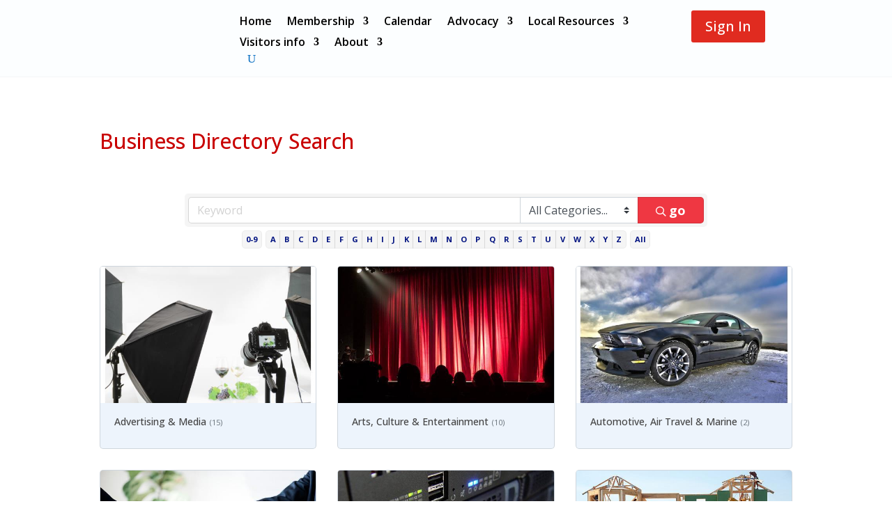

--- FILE ---
content_type: text/html; charset=utf-8
request_url: https://www.google.com/recaptcha/enterprise/anchor?ar=1&k=6LfI_T8rAAAAAMkWHrLP_GfSf3tLy9tKa839wcWa&co=aHR0cHM6Ly9tZW1iZXJzLmJyb29tZmllbGRjaGFtYmVyLmNvbTo0NDM.&hl=en&v=N67nZn4AqZkNcbeMu4prBgzg&size=invisible&anchor-ms=20000&execute-ms=30000&cb=csxsds1rx0cp
body_size: 48735
content:
<!DOCTYPE HTML><html dir="ltr" lang="en"><head><meta http-equiv="Content-Type" content="text/html; charset=UTF-8">
<meta http-equiv="X-UA-Compatible" content="IE=edge">
<title>reCAPTCHA</title>
<style type="text/css">
/* cyrillic-ext */
@font-face {
  font-family: 'Roboto';
  font-style: normal;
  font-weight: 400;
  font-stretch: 100%;
  src: url(//fonts.gstatic.com/s/roboto/v48/KFO7CnqEu92Fr1ME7kSn66aGLdTylUAMa3GUBHMdazTgWw.woff2) format('woff2');
  unicode-range: U+0460-052F, U+1C80-1C8A, U+20B4, U+2DE0-2DFF, U+A640-A69F, U+FE2E-FE2F;
}
/* cyrillic */
@font-face {
  font-family: 'Roboto';
  font-style: normal;
  font-weight: 400;
  font-stretch: 100%;
  src: url(//fonts.gstatic.com/s/roboto/v48/KFO7CnqEu92Fr1ME7kSn66aGLdTylUAMa3iUBHMdazTgWw.woff2) format('woff2');
  unicode-range: U+0301, U+0400-045F, U+0490-0491, U+04B0-04B1, U+2116;
}
/* greek-ext */
@font-face {
  font-family: 'Roboto';
  font-style: normal;
  font-weight: 400;
  font-stretch: 100%;
  src: url(//fonts.gstatic.com/s/roboto/v48/KFO7CnqEu92Fr1ME7kSn66aGLdTylUAMa3CUBHMdazTgWw.woff2) format('woff2');
  unicode-range: U+1F00-1FFF;
}
/* greek */
@font-face {
  font-family: 'Roboto';
  font-style: normal;
  font-weight: 400;
  font-stretch: 100%;
  src: url(//fonts.gstatic.com/s/roboto/v48/KFO7CnqEu92Fr1ME7kSn66aGLdTylUAMa3-UBHMdazTgWw.woff2) format('woff2');
  unicode-range: U+0370-0377, U+037A-037F, U+0384-038A, U+038C, U+038E-03A1, U+03A3-03FF;
}
/* math */
@font-face {
  font-family: 'Roboto';
  font-style: normal;
  font-weight: 400;
  font-stretch: 100%;
  src: url(//fonts.gstatic.com/s/roboto/v48/KFO7CnqEu92Fr1ME7kSn66aGLdTylUAMawCUBHMdazTgWw.woff2) format('woff2');
  unicode-range: U+0302-0303, U+0305, U+0307-0308, U+0310, U+0312, U+0315, U+031A, U+0326-0327, U+032C, U+032F-0330, U+0332-0333, U+0338, U+033A, U+0346, U+034D, U+0391-03A1, U+03A3-03A9, U+03B1-03C9, U+03D1, U+03D5-03D6, U+03F0-03F1, U+03F4-03F5, U+2016-2017, U+2034-2038, U+203C, U+2040, U+2043, U+2047, U+2050, U+2057, U+205F, U+2070-2071, U+2074-208E, U+2090-209C, U+20D0-20DC, U+20E1, U+20E5-20EF, U+2100-2112, U+2114-2115, U+2117-2121, U+2123-214F, U+2190, U+2192, U+2194-21AE, U+21B0-21E5, U+21F1-21F2, U+21F4-2211, U+2213-2214, U+2216-22FF, U+2308-230B, U+2310, U+2319, U+231C-2321, U+2336-237A, U+237C, U+2395, U+239B-23B7, U+23D0, U+23DC-23E1, U+2474-2475, U+25AF, U+25B3, U+25B7, U+25BD, U+25C1, U+25CA, U+25CC, U+25FB, U+266D-266F, U+27C0-27FF, U+2900-2AFF, U+2B0E-2B11, U+2B30-2B4C, U+2BFE, U+3030, U+FF5B, U+FF5D, U+1D400-1D7FF, U+1EE00-1EEFF;
}
/* symbols */
@font-face {
  font-family: 'Roboto';
  font-style: normal;
  font-weight: 400;
  font-stretch: 100%;
  src: url(//fonts.gstatic.com/s/roboto/v48/KFO7CnqEu92Fr1ME7kSn66aGLdTylUAMaxKUBHMdazTgWw.woff2) format('woff2');
  unicode-range: U+0001-000C, U+000E-001F, U+007F-009F, U+20DD-20E0, U+20E2-20E4, U+2150-218F, U+2190, U+2192, U+2194-2199, U+21AF, U+21E6-21F0, U+21F3, U+2218-2219, U+2299, U+22C4-22C6, U+2300-243F, U+2440-244A, U+2460-24FF, U+25A0-27BF, U+2800-28FF, U+2921-2922, U+2981, U+29BF, U+29EB, U+2B00-2BFF, U+4DC0-4DFF, U+FFF9-FFFB, U+10140-1018E, U+10190-1019C, U+101A0, U+101D0-101FD, U+102E0-102FB, U+10E60-10E7E, U+1D2C0-1D2D3, U+1D2E0-1D37F, U+1F000-1F0FF, U+1F100-1F1AD, U+1F1E6-1F1FF, U+1F30D-1F30F, U+1F315, U+1F31C, U+1F31E, U+1F320-1F32C, U+1F336, U+1F378, U+1F37D, U+1F382, U+1F393-1F39F, U+1F3A7-1F3A8, U+1F3AC-1F3AF, U+1F3C2, U+1F3C4-1F3C6, U+1F3CA-1F3CE, U+1F3D4-1F3E0, U+1F3ED, U+1F3F1-1F3F3, U+1F3F5-1F3F7, U+1F408, U+1F415, U+1F41F, U+1F426, U+1F43F, U+1F441-1F442, U+1F444, U+1F446-1F449, U+1F44C-1F44E, U+1F453, U+1F46A, U+1F47D, U+1F4A3, U+1F4B0, U+1F4B3, U+1F4B9, U+1F4BB, U+1F4BF, U+1F4C8-1F4CB, U+1F4D6, U+1F4DA, U+1F4DF, U+1F4E3-1F4E6, U+1F4EA-1F4ED, U+1F4F7, U+1F4F9-1F4FB, U+1F4FD-1F4FE, U+1F503, U+1F507-1F50B, U+1F50D, U+1F512-1F513, U+1F53E-1F54A, U+1F54F-1F5FA, U+1F610, U+1F650-1F67F, U+1F687, U+1F68D, U+1F691, U+1F694, U+1F698, U+1F6AD, U+1F6B2, U+1F6B9-1F6BA, U+1F6BC, U+1F6C6-1F6CF, U+1F6D3-1F6D7, U+1F6E0-1F6EA, U+1F6F0-1F6F3, U+1F6F7-1F6FC, U+1F700-1F7FF, U+1F800-1F80B, U+1F810-1F847, U+1F850-1F859, U+1F860-1F887, U+1F890-1F8AD, U+1F8B0-1F8BB, U+1F8C0-1F8C1, U+1F900-1F90B, U+1F93B, U+1F946, U+1F984, U+1F996, U+1F9E9, U+1FA00-1FA6F, U+1FA70-1FA7C, U+1FA80-1FA89, U+1FA8F-1FAC6, U+1FACE-1FADC, U+1FADF-1FAE9, U+1FAF0-1FAF8, U+1FB00-1FBFF;
}
/* vietnamese */
@font-face {
  font-family: 'Roboto';
  font-style: normal;
  font-weight: 400;
  font-stretch: 100%;
  src: url(//fonts.gstatic.com/s/roboto/v48/KFO7CnqEu92Fr1ME7kSn66aGLdTylUAMa3OUBHMdazTgWw.woff2) format('woff2');
  unicode-range: U+0102-0103, U+0110-0111, U+0128-0129, U+0168-0169, U+01A0-01A1, U+01AF-01B0, U+0300-0301, U+0303-0304, U+0308-0309, U+0323, U+0329, U+1EA0-1EF9, U+20AB;
}
/* latin-ext */
@font-face {
  font-family: 'Roboto';
  font-style: normal;
  font-weight: 400;
  font-stretch: 100%;
  src: url(//fonts.gstatic.com/s/roboto/v48/KFO7CnqEu92Fr1ME7kSn66aGLdTylUAMa3KUBHMdazTgWw.woff2) format('woff2');
  unicode-range: U+0100-02BA, U+02BD-02C5, U+02C7-02CC, U+02CE-02D7, U+02DD-02FF, U+0304, U+0308, U+0329, U+1D00-1DBF, U+1E00-1E9F, U+1EF2-1EFF, U+2020, U+20A0-20AB, U+20AD-20C0, U+2113, U+2C60-2C7F, U+A720-A7FF;
}
/* latin */
@font-face {
  font-family: 'Roboto';
  font-style: normal;
  font-weight: 400;
  font-stretch: 100%;
  src: url(//fonts.gstatic.com/s/roboto/v48/KFO7CnqEu92Fr1ME7kSn66aGLdTylUAMa3yUBHMdazQ.woff2) format('woff2');
  unicode-range: U+0000-00FF, U+0131, U+0152-0153, U+02BB-02BC, U+02C6, U+02DA, U+02DC, U+0304, U+0308, U+0329, U+2000-206F, U+20AC, U+2122, U+2191, U+2193, U+2212, U+2215, U+FEFF, U+FFFD;
}
/* cyrillic-ext */
@font-face {
  font-family: 'Roboto';
  font-style: normal;
  font-weight: 500;
  font-stretch: 100%;
  src: url(//fonts.gstatic.com/s/roboto/v48/KFO7CnqEu92Fr1ME7kSn66aGLdTylUAMa3GUBHMdazTgWw.woff2) format('woff2');
  unicode-range: U+0460-052F, U+1C80-1C8A, U+20B4, U+2DE0-2DFF, U+A640-A69F, U+FE2E-FE2F;
}
/* cyrillic */
@font-face {
  font-family: 'Roboto';
  font-style: normal;
  font-weight: 500;
  font-stretch: 100%;
  src: url(//fonts.gstatic.com/s/roboto/v48/KFO7CnqEu92Fr1ME7kSn66aGLdTylUAMa3iUBHMdazTgWw.woff2) format('woff2');
  unicode-range: U+0301, U+0400-045F, U+0490-0491, U+04B0-04B1, U+2116;
}
/* greek-ext */
@font-face {
  font-family: 'Roboto';
  font-style: normal;
  font-weight: 500;
  font-stretch: 100%;
  src: url(//fonts.gstatic.com/s/roboto/v48/KFO7CnqEu92Fr1ME7kSn66aGLdTylUAMa3CUBHMdazTgWw.woff2) format('woff2');
  unicode-range: U+1F00-1FFF;
}
/* greek */
@font-face {
  font-family: 'Roboto';
  font-style: normal;
  font-weight: 500;
  font-stretch: 100%;
  src: url(//fonts.gstatic.com/s/roboto/v48/KFO7CnqEu92Fr1ME7kSn66aGLdTylUAMa3-UBHMdazTgWw.woff2) format('woff2');
  unicode-range: U+0370-0377, U+037A-037F, U+0384-038A, U+038C, U+038E-03A1, U+03A3-03FF;
}
/* math */
@font-face {
  font-family: 'Roboto';
  font-style: normal;
  font-weight: 500;
  font-stretch: 100%;
  src: url(//fonts.gstatic.com/s/roboto/v48/KFO7CnqEu92Fr1ME7kSn66aGLdTylUAMawCUBHMdazTgWw.woff2) format('woff2');
  unicode-range: U+0302-0303, U+0305, U+0307-0308, U+0310, U+0312, U+0315, U+031A, U+0326-0327, U+032C, U+032F-0330, U+0332-0333, U+0338, U+033A, U+0346, U+034D, U+0391-03A1, U+03A3-03A9, U+03B1-03C9, U+03D1, U+03D5-03D6, U+03F0-03F1, U+03F4-03F5, U+2016-2017, U+2034-2038, U+203C, U+2040, U+2043, U+2047, U+2050, U+2057, U+205F, U+2070-2071, U+2074-208E, U+2090-209C, U+20D0-20DC, U+20E1, U+20E5-20EF, U+2100-2112, U+2114-2115, U+2117-2121, U+2123-214F, U+2190, U+2192, U+2194-21AE, U+21B0-21E5, U+21F1-21F2, U+21F4-2211, U+2213-2214, U+2216-22FF, U+2308-230B, U+2310, U+2319, U+231C-2321, U+2336-237A, U+237C, U+2395, U+239B-23B7, U+23D0, U+23DC-23E1, U+2474-2475, U+25AF, U+25B3, U+25B7, U+25BD, U+25C1, U+25CA, U+25CC, U+25FB, U+266D-266F, U+27C0-27FF, U+2900-2AFF, U+2B0E-2B11, U+2B30-2B4C, U+2BFE, U+3030, U+FF5B, U+FF5D, U+1D400-1D7FF, U+1EE00-1EEFF;
}
/* symbols */
@font-face {
  font-family: 'Roboto';
  font-style: normal;
  font-weight: 500;
  font-stretch: 100%;
  src: url(//fonts.gstatic.com/s/roboto/v48/KFO7CnqEu92Fr1ME7kSn66aGLdTylUAMaxKUBHMdazTgWw.woff2) format('woff2');
  unicode-range: U+0001-000C, U+000E-001F, U+007F-009F, U+20DD-20E0, U+20E2-20E4, U+2150-218F, U+2190, U+2192, U+2194-2199, U+21AF, U+21E6-21F0, U+21F3, U+2218-2219, U+2299, U+22C4-22C6, U+2300-243F, U+2440-244A, U+2460-24FF, U+25A0-27BF, U+2800-28FF, U+2921-2922, U+2981, U+29BF, U+29EB, U+2B00-2BFF, U+4DC0-4DFF, U+FFF9-FFFB, U+10140-1018E, U+10190-1019C, U+101A0, U+101D0-101FD, U+102E0-102FB, U+10E60-10E7E, U+1D2C0-1D2D3, U+1D2E0-1D37F, U+1F000-1F0FF, U+1F100-1F1AD, U+1F1E6-1F1FF, U+1F30D-1F30F, U+1F315, U+1F31C, U+1F31E, U+1F320-1F32C, U+1F336, U+1F378, U+1F37D, U+1F382, U+1F393-1F39F, U+1F3A7-1F3A8, U+1F3AC-1F3AF, U+1F3C2, U+1F3C4-1F3C6, U+1F3CA-1F3CE, U+1F3D4-1F3E0, U+1F3ED, U+1F3F1-1F3F3, U+1F3F5-1F3F7, U+1F408, U+1F415, U+1F41F, U+1F426, U+1F43F, U+1F441-1F442, U+1F444, U+1F446-1F449, U+1F44C-1F44E, U+1F453, U+1F46A, U+1F47D, U+1F4A3, U+1F4B0, U+1F4B3, U+1F4B9, U+1F4BB, U+1F4BF, U+1F4C8-1F4CB, U+1F4D6, U+1F4DA, U+1F4DF, U+1F4E3-1F4E6, U+1F4EA-1F4ED, U+1F4F7, U+1F4F9-1F4FB, U+1F4FD-1F4FE, U+1F503, U+1F507-1F50B, U+1F50D, U+1F512-1F513, U+1F53E-1F54A, U+1F54F-1F5FA, U+1F610, U+1F650-1F67F, U+1F687, U+1F68D, U+1F691, U+1F694, U+1F698, U+1F6AD, U+1F6B2, U+1F6B9-1F6BA, U+1F6BC, U+1F6C6-1F6CF, U+1F6D3-1F6D7, U+1F6E0-1F6EA, U+1F6F0-1F6F3, U+1F6F7-1F6FC, U+1F700-1F7FF, U+1F800-1F80B, U+1F810-1F847, U+1F850-1F859, U+1F860-1F887, U+1F890-1F8AD, U+1F8B0-1F8BB, U+1F8C0-1F8C1, U+1F900-1F90B, U+1F93B, U+1F946, U+1F984, U+1F996, U+1F9E9, U+1FA00-1FA6F, U+1FA70-1FA7C, U+1FA80-1FA89, U+1FA8F-1FAC6, U+1FACE-1FADC, U+1FADF-1FAE9, U+1FAF0-1FAF8, U+1FB00-1FBFF;
}
/* vietnamese */
@font-face {
  font-family: 'Roboto';
  font-style: normal;
  font-weight: 500;
  font-stretch: 100%;
  src: url(//fonts.gstatic.com/s/roboto/v48/KFO7CnqEu92Fr1ME7kSn66aGLdTylUAMa3OUBHMdazTgWw.woff2) format('woff2');
  unicode-range: U+0102-0103, U+0110-0111, U+0128-0129, U+0168-0169, U+01A0-01A1, U+01AF-01B0, U+0300-0301, U+0303-0304, U+0308-0309, U+0323, U+0329, U+1EA0-1EF9, U+20AB;
}
/* latin-ext */
@font-face {
  font-family: 'Roboto';
  font-style: normal;
  font-weight: 500;
  font-stretch: 100%;
  src: url(//fonts.gstatic.com/s/roboto/v48/KFO7CnqEu92Fr1ME7kSn66aGLdTylUAMa3KUBHMdazTgWw.woff2) format('woff2');
  unicode-range: U+0100-02BA, U+02BD-02C5, U+02C7-02CC, U+02CE-02D7, U+02DD-02FF, U+0304, U+0308, U+0329, U+1D00-1DBF, U+1E00-1E9F, U+1EF2-1EFF, U+2020, U+20A0-20AB, U+20AD-20C0, U+2113, U+2C60-2C7F, U+A720-A7FF;
}
/* latin */
@font-face {
  font-family: 'Roboto';
  font-style: normal;
  font-weight: 500;
  font-stretch: 100%;
  src: url(//fonts.gstatic.com/s/roboto/v48/KFO7CnqEu92Fr1ME7kSn66aGLdTylUAMa3yUBHMdazQ.woff2) format('woff2');
  unicode-range: U+0000-00FF, U+0131, U+0152-0153, U+02BB-02BC, U+02C6, U+02DA, U+02DC, U+0304, U+0308, U+0329, U+2000-206F, U+20AC, U+2122, U+2191, U+2193, U+2212, U+2215, U+FEFF, U+FFFD;
}
/* cyrillic-ext */
@font-face {
  font-family: 'Roboto';
  font-style: normal;
  font-weight: 900;
  font-stretch: 100%;
  src: url(//fonts.gstatic.com/s/roboto/v48/KFO7CnqEu92Fr1ME7kSn66aGLdTylUAMa3GUBHMdazTgWw.woff2) format('woff2');
  unicode-range: U+0460-052F, U+1C80-1C8A, U+20B4, U+2DE0-2DFF, U+A640-A69F, U+FE2E-FE2F;
}
/* cyrillic */
@font-face {
  font-family: 'Roboto';
  font-style: normal;
  font-weight: 900;
  font-stretch: 100%;
  src: url(//fonts.gstatic.com/s/roboto/v48/KFO7CnqEu92Fr1ME7kSn66aGLdTylUAMa3iUBHMdazTgWw.woff2) format('woff2');
  unicode-range: U+0301, U+0400-045F, U+0490-0491, U+04B0-04B1, U+2116;
}
/* greek-ext */
@font-face {
  font-family: 'Roboto';
  font-style: normal;
  font-weight: 900;
  font-stretch: 100%;
  src: url(//fonts.gstatic.com/s/roboto/v48/KFO7CnqEu92Fr1ME7kSn66aGLdTylUAMa3CUBHMdazTgWw.woff2) format('woff2');
  unicode-range: U+1F00-1FFF;
}
/* greek */
@font-face {
  font-family: 'Roboto';
  font-style: normal;
  font-weight: 900;
  font-stretch: 100%;
  src: url(//fonts.gstatic.com/s/roboto/v48/KFO7CnqEu92Fr1ME7kSn66aGLdTylUAMa3-UBHMdazTgWw.woff2) format('woff2');
  unicode-range: U+0370-0377, U+037A-037F, U+0384-038A, U+038C, U+038E-03A1, U+03A3-03FF;
}
/* math */
@font-face {
  font-family: 'Roboto';
  font-style: normal;
  font-weight: 900;
  font-stretch: 100%;
  src: url(//fonts.gstatic.com/s/roboto/v48/KFO7CnqEu92Fr1ME7kSn66aGLdTylUAMawCUBHMdazTgWw.woff2) format('woff2');
  unicode-range: U+0302-0303, U+0305, U+0307-0308, U+0310, U+0312, U+0315, U+031A, U+0326-0327, U+032C, U+032F-0330, U+0332-0333, U+0338, U+033A, U+0346, U+034D, U+0391-03A1, U+03A3-03A9, U+03B1-03C9, U+03D1, U+03D5-03D6, U+03F0-03F1, U+03F4-03F5, U+2016-2017, U+2034-2038, U+203C, U+2040, U+2043, U+2047, U+2050, U+2057, U+205F, U+2070-2071, U+2074-208E, U+2090-209C, U+20D0-20DC, U+20E1, U+20E5-20EF, U+2100-2112, U+2114-2115, U+2117-2121, U+2123-214F, U+2190, U+2192, U+2194-21AE, U+21B0-21E5, U+21F1-21F2, U+21F4-2211, U+2213-2214, U+2216-22FF, U+2308-230B, U+2310, U+2319, U+231C-2321, U+2336-237A, U+237C, U+2395, U+239B-23B7, U+23D0, U+23DC-23E1, U+2474-2475, U+25AF, U+25B3, U+25B7, U+25BD, U+25C1, U+25CA, U+25CC, U+25FB, U+266D-266F, U+27C0-27FF, U+2900-2AFF, U+2B0E-2B11, U+2B30-2B4C, U+2BFE, U+3030, U+FF5B, U+FF5D, U+1D400-1D7FF, U+1EE00-1EEFF;
}
/* symbols */
@font-face {
  font-family: 'Roboto';
  font-style: normal;
  font-weight: 900;
  font-stretch: 100%;
  src: url(//fonts.gstatic.com/s/roboto/v48/KFO7CnqEu92Fr1ME7kSn66aGLdTylUAMaxKUBHMdazTgWw.woff2) format('woff2');
  unicode-range: U+0001-000C, U+000E-001F, U+007F-009F, U+20DD-20E0, U+20E2-20E4, U+2150-218F, U+2190, U+2192, U+2194-2199, U+21AF, U+21E6-21F0, U+21F3, U+2218-2219, U+2299, U+22C4-22C6, U+2300-243F, U+2440-244A, U+2460-24FF, U+25A0-27BF, U+2800-28FF, U+2921-2922, U+2981, U+29BF, U+29EB, U+2B00-2BFF, U+4DC0-4DFF, U+FFF9-FFFB, U+10140-1018E, U+10190-1019C, U+101A0, U+101D0-101FD, U+102E0-102FB, U+10E60-10E7E, U+1D2C0-1D2D3, U+1D2E0-1D37F, U+1F000-1F0FF, U+1F100-1F1AD, U+1F1E6-1F1FF, U+1F30D-1F30F, U+1F315, U+1F31C, U+1F31E, U+1F320-1F32C, U+1F336, U+1F378, U+1F37D, U+1F382, U+1F393-1F39F, U+1F3A7-1F3A8, U+1F3AC-1F3AF, U+1F3C2, U+1F3C4-1F3C6, U+1F3CA-1F3CE, U+1F3D4-1F3E0, U+1F3ED, U+1F3F1-1F3F3, U+1F3F5-1F3F7, U+1F408, U+1F415, U+1F41F, U+1F426, U+1F43F, U+1F441-1F442, U+1F444, U+1F446-1F449, U+1F44C-1F44E, U+1F453, U+1F46A, U+1F47D, U+1F4A3, U+1F4B0, U+1F4B3, U+1F4B9, U+1F4BB, U+1F4BF, U+1F4C8-1F4CB, U+1F4D6, U+1F4DA, U+1F4DF, U+1F4E3-1F4E6, U+1F4EA-1F4ED, U+1F4F7, U+1F4F9-1F4FB, U+1F4FD-1F4FE, U+1F503, U+1F507-1F50B, U+1F50D, U+1F512-1F513, U+1F53E-1F54A, U+1F54F-1F5FA, U+1F610, U+1F650-1F67F, U+1F687, U+1F68D, U+1F691, U+1F694, U+1F698, U+1F6AD, U+1F6B2, U+1F6B9-1F6BA, U+1F6BC, U+1F6C6-1F6CF, U+1F6D3-1F6D7, U+1F6E0-1F6EA, U+1F6F0-1F6F3, U+1F6F7-1F6FC, U+1F700-1F7FF, U+1F800-1F80B, U+1F810-1F847, U+1F850-1F859, U+1F860-1F887, U+1F890-1F8AD, U+1F8B0-1F8BB, U+1F8C0-1F8C1, U+1F900-1F90B, U+1F93B, U+1F946, U+1F984, U+1F996, U+1F9E9, U+1FA00-1FA6F, U+1FA70-1FA7C, U+1FA80-1FA89, U+1FA8F-1FAC6, U+1FACE-1FADC, U+1FADF-1FAE9, U+1FAF0-1FAF8, U+1FB00-1FBFF;
}
/* vietnamese */
@font-face {
  font-family: 'Roboto';
  font-style: normal;
  font-weight: 900;
  font-stretch: 100%;
  src: url(//fonts.gstatic.com/s/roboto/v48/KFO7CnqEu92Fr1ME7kSn66aGLdTylUAMa3OUBHMdazTgWw.woff2) format('woff2');
  unicode-range: U+0102-0103, U+0110-0111, U+0128-0129, U+0168-0169, U+01A0-01A1, U+01AF-01B0, U+0300-0301, U+0303-0304, U+0308-0309, U+0323, U+0329, U+1EA0-1EF9, U+20AB;
}
/* latin-ext */
@font-face {
  font-family: 'Roboto';
  font-style: normal;
  font-weight: 900;
  font-stretch: 100%;
  src: url(//fonts.gstatic.com/s/roboto/v48/KFO7CnqEu92Fr1ME7kSn66aGLdTylUAMa3KUBHMdazTgWw.woff2) format('woff2');
  unicode-range: U+0100-02BA, U+02BD-02C5, U+02C7-02CC, U+02CE-02D7, U+02DD-02FF, U+0304, U+0308, U+0329, U+1D00-1DBF, U+1E00-1E9F, U+1EF2-1EFF, U+2020, U+20A0-20AB, U+20AD-20C0, U+2113, U+2C60-2C7F, U+A720-A7FF;
}
/* latin */
@font-face {
  font-family: 'Roboto';
  font-style: normal;
  font-weight: 900;
  font-stretch: 100%;
  src: url(//fonts.gstatic.com/s/roboto/v48/KFO7CnqEu92Fr1ME7kSn66aGLdTylUAMa3yUBHMdazQ.woff2) format('woff2');
  unicode-range: U+0000-00FF, U+0131, U+0152-0153, U+02BB-02BC, U+02C6, U+02DA, U+02DC, U+0304, U+0308, U+0329, U+2000-206F, U+20AC, U+2122, U+2191, U+2193, U+2212, U+2215, U+FEFF, U+FFFD;
}

</style>
<link rel="stylesheet" type="text/css" href="https://www.gstatic.com/recaptcha/releases/N67nZn4AqZkNcbeMu4prBgzg/styles__ltr.css">
<script nonce="6vrTGqYBYLgSQ-gfwKvzfA" type="text/javascript">window['__recaptcha_api'] = 'https://www.google.com/recaptcha/enterprise/';</script>
<script type="text/javascript" src="https://www.gstatic.com/recaptcha/releases/N67nZn4AqZkNcbeMu4prBgzg/recaptcha__en.js" nonce="6vrTGqYBYLgSQ-gfwKvzfA">
      
    </script></head>
<body><div id="rc-anchor-alert" class="rc-anchor-alert"></div>
<input type="hidden" id="recaptcha-token" value="[base64]">
<script type="text/javascript" nonce="6vrTGqYBYLgSQ-gfwKvzfA">
      recaptcha.anchor.Main.init("[\x22ainput\x22,[\x22bgdata\x22,\x22\x22,\[base64]/[base64]/[base64]/[base64]/[base64]/UltsKytdPUU6KEU8MjA0OD9SW2wrK109RT4+NnwxOTI6KChFJjY0NTEyKT09NTUyOTYmJk0rMTxjLmxlbmd0aCYmKGMuY2hhckNvZGVBdChNKzEpJjY0NTEyKT09NTYzMjA/[base64]/[base64]/[base64]/[base64]/[base64]/[base64]/[base64]\x22,\[base64]\x22,\x22GsKQw7hTw4nCu8OAwq1dA8OzwqEYC8K4wqrDk8Kow7bCphd7woDCpg4sG8KJGsK/WcKqw7R4wqwvw6R/VFfChsO8E33CvcKSMF1mw5bDkjwgaDTCiMOsw7QdwroiARR/eMOwwqjDmEbDusOcZsKtSMKGC8OfWG7CrMOkw7XDqSIZw5bDv8KJwpLDtyxTwrrCocK/[base64]/Cs2Bkw7RUw58PQ8KIwrXDvCHDmmM6bG1+wrHCkyrDgiXCqA1pwqHCsSjCrUsKw7c/w6fDhCTCoMKmRMK3wovDncOXw4YMGgZnw61nCMKzwqrCrmDCucKUw6MtwrvCnsK6w7PCnTlKwqzDojxJMMO9KQhGwpfDl8Otw5jDlSlTQMOiO8OZw7xPTsONF05awoUed8Ofw5Rcw5wBw7vCmEAhw73Dp8KMw47CkcOVOF8gAsOVGxnDgVfDhAl/woDCo8KnwpLDtCDDhMKeJx3DisKIwqXCqsO6TRvClFHCvFMFwqvDtsK/PsKHZ8KFw59RwqnDksOzwq83w6/Cs8KPw4PCjyLDsW9uUsO/wo8QOH7CrMK7w5fCicOnwpbCmVnCl8Ofw4bCsgXDj8Kow6HCm8K9w7N+HxVXJcO+woYDwpxDFMO2CxccR8KnCFLDg8K8E8KPw5bCkhbCnAV2Yk9jwqvDsz8fVWzCqsK4Ph/DqsOdw5lKO23CqgPDg8Omw5ggw4jDtcOaUBfDm8OQw4AmbcKCwpHDgsKnOgkPSHrDkmMQwpxlG8KmKMOJwpowwooIw4jCuMOFP8Kzw6Zkwq/CucOBwpYaw6/Ci2PDiMOlFVFVwr/CtUMyEsKjacOzwqjCtMOvw4HDpnfCssKkT34yw73DvknCqkDDtGjDu8KFwqM1woTCvcODwr1ZbgxTCsOZTlcHwrfCkRF5VxthSMOIY8Ouwp/DsAYtwpHDlih6w6rDoMOnwptVwprCpnTCi3rCtsK3QcKHAcOPw7oWwrxrwqXCtMO5e1BWdyPChcKgw45Cw53Cnygtw7FBMMKGwrDDo8KiAMK1wqLDt8K/w4Myw6xqNHZhwpEVADXCl1zDuMOHCF3Cs0jDsxNnNcOtwqDDgUoPwoHCscKEP19Xw6nDsMOOQcKbMyHDmCnCjB4swplNbA7CkcO1w4QxVk7DpSDDlMOwO3/Dl8KgBj1aEcK7FB54wrnDvsOwX2sFwoAoZQwvw4oPLQ3DmsKnwpEhE8Ouw7DCtMOwVSDCn8Okw4DDgjfDqMOVw7UBw58oM37CqsK9C8OXXi7CtcKcGWjCosOywqxBYi5nw4EOLWVPbcOqwrt3wq/CiMODwr9nSxXCnEs4wqJuw4kGwpIPw4ssw4nCn8Oow4UWV8KkLQzDusKowphswo/DqGPDgcO/[base64]/Dn8OBw5vDnUnChsOybBpiwqZqAWIrw6l7ZGzDnBDCgS8CwqJkw6kawpRpw601wovDuTJSacObw5XDtw9Pwo3CkXXCisK0Q8KWw73DtMK/wpPCi8O9w6HDsD3ClVZ/[base64]/DkcOGw5hCw5LChcKYwrcdw6/Cn8K9w79Uw6bClXE3w67CtsOSw7NZw4RQw64ZLcOpXinDnnbDnsKYwoYGwr7DtsO3VhzCucK9wrDCmntlNsKdw4dywq/CrsO/XMKZIhLClQTCowbDvEErN8KbUzLCtMKXwolWwrgQRsKNwo7CjhPDisONAWnCk1QQJsK3V8KeEF/CrTTCmkXDrFhEfcKRwpPDjTJiA0preCZmQktgw6JtIifDuWrDmcKMw5/Cvlo+Q1LDhxkKHVnCvsONw5MNT8KkfHw5wpxHXGdXw73DuMO/[base64]/DqcKgwqRcw4BXw7cLC8O6c8KGwolRB8Khw6TCtcObw7clRTUlWivDkXPClmDDoGnCvHkkTMKIbsO/ecKwUi9Iw5Uie2HCpQjCjcOYaMKJw7LCpEBWw6REKsOrRMK9wpR2D8KFS8K6Mwprw6pZRx5OcsOWw7vDj0nDsRdJwqnCgMKUVsKZw7/[base64]/VsOCwqcmUsOnHEguWsKVwrLCg8KjwrjCoMODw6TCisOGRWZlLGrCqsO/C01wdxwjVDZEw6bCt8KLBgLCjMOBN2/CrFlLw48iw57Cg8KAw5NkLcOKwrs3fBTDicOZw5N8ICTDgD5RwqTCiMOVw4fCpDDDsVXDp8KYwr82w4EJQSAXw4TCvQ/CrsKRwoBiw5XCpMO6aMO5wqhAwox+wrvDl1fDtcOSKlDDl8OJw4HDh8OvAsKzwqNVw6kibxtgOxUnQHvCkFAgwpYOw4/Ck8K+wprDk8K4NcOAwohRccKaUMOlw7HCoG9IMhLClSfDh07Dt8Oiw6TDiMOFw4ohw4A8UyLDnjbCl1TCmB/DkcOAw4hWE8K6wqNqeMKTGMOzAsODw73CgcK8w51zwppQw7/Cmg1sw68xwpDCkDR+XcKwb8OTw5LCjsOmQA0RwpHDqiBsUhVnHSHDosK4SsKAPQ5tQ8OTVMOcwp7Dm8Oqw5vDh8KrTUPCvsOgUsOEw43DmMK6W0TDhHwxwpLDqsKZRAzCscOCwofCnlnDgMOlUMOQdsO0PsOFwp/DnMOXGsOUw5d0w6ppeMOLw6B5w6o0JXY1wppnw5rCicOOwrclwpLCncOUwqhDw7jDhWHDj8KVwrDDrGMLQsKAw73Cj3ACw4JhUMOPw7k0KsKFIQAuw7w4XsOXH0sew5RMwrsxwq0AMDRbMEXDhcObAV/CkzU/wrrDk8KLw4nDplvDrWfCgsOlwpklw5jDsVZrBMK8w6otw5bCmz7DuzbDq8Kxw4rCqRfCksOnwqfDhUHDpcOhwr3CtsKywrnDqX8CR8KQw64Ew6TCnMOsXG7CsMOnC3zCtC/[base64]/DscKUIcK2dcOjOcK+wpjCosKswqcWBsOyGU53w4DCt8KmWlk6KSF6NkpOwqfCkkMXNj0odmTDkQjDmizCn1cZw7HDuj00wpXCrQfCs8Kdw6ImVlJgEMKfNlzCo8KzwoY1fwzCpSofw4HDj8KAXMOwOHTDtSQ6w4IywooLB8OlJcO0w6XCv8OLwoBkFCBFUmPDggLCvX/DisO7wp8FdsKnwqDDn1ItMVXDkUDDmsK6w6zDvD4/w4XCgcOGHMOOLWMAw4TCk0stwotAZMO8wozCilnCh8KMw4BaGsOdwpLCqCbCl3HDncKweXdvwqcbaHJoYcODwoAiHH3Dg8KTwotlw4XDgcKfaQohwpI8wp3DtcKyLQoBTMOUHEs6w7sZwrzDuA49PMK1wrkODmBdPltpEG8cw6MTScO/[base64]/CtCcIYcKjwr9SwpxSMMOcITnDtMKpP8K5UwPCgcKLwp0rwpQIIcKbwoPDmx4Kw6XDr8ONIgLClwMww5VCwrbDtcObw5trw5jCvmNXw7Zlw4dOd27CucK+OMOkGsKtLcKdW8OvOVJ9al0CQnfCqMOMw4/Ct1V4wpVMwqnCocOzXMKxwo/[base64]/DqMKJL8K/[base64]/CsgfCtWLDhcK1Wz08XMORIcO5w41cCsOww77CiDnDlgjCrWrCv0VmwrdBQHkrw4bChMK9cBzDi8Oiw4rComBvwrkjw43DiCnCnsKRFcKzwofDscKtwoPCmVbDj8OJwpgyAW7DrsOcwr/DkhQMw5RVHD7DmAVXdcOQw6DDpXF4wrlYCU3DhcKIU35eRmpZwonCucOreVPDozN2wqwhw7/Ci8OEfMKQCMK4w7JIw41sPMKgw7DCncKhRxDConXDrTkKwoPCgBh6HMK4bgxJIUBgworCvsK3DXJVRjPCkMKlwpNbwo/DncOlZ8OGG8KxwpHCjV1lD1fCsD1Pw7lsw5fDusOABTw7wqPDgBQrw5bDssK8EcK0LsK2YA4uw6nDkSnDjkLDpyYtQsK0w7ALci8+w4JLcArDuy8fe8KJwrDCmxxrw6rCgmHDmMOPwqrDgWrDpcKtBcOWw67DphfCkcOfwpbDgx/CtGUEw41iwpkVYwjCrcKhwrjDvMOcf8OHEgHCkMOSexgCw58cam7Dkh3CsXESVsOOcl/Din7CssKWwo/CvsK+a2IHwprCrMK5wrwnwr0RwrPDq0vCocKIw5B5wpVew65zwoB7P8K0HGvDuMO7w7PDmcOGIMOdw73DomEUacOmbELDhH9/asK2KMO8w7MAXnx3woY2wpzDjsO7QX/[base64]/[base64]/DhMOQIcKhOsOfTgPCiTrDpcOhAMKIBHp/w6nDvcOzRcO6wqksM8KafEPCtcOOw7jCqmbCpD56w6HCh8Ojw7IJe19OD8KWLzHCugDClnkBwojDgcOHwonDuQrDlzFbADlGW8OLwp8yG8KQw7sEw4EOL8KdwoLDqMOMw5osw7/CpgdPAxrCpcO8w6J+U8KmwqTDlcK8w7fCljgawqBBQg8LQ1AMw6x4wrlfw4lEHsKWCcKiw4DDoFtbCcO4w4fDicObfFpzwofCiXjDlGfDiy7CgsKXRShCBsOdVsOLw6RCw6XCi1DCrMOhwrDCuMOPw5JKU2hEfcOrVibDl8OPKz85w5cwwoPDhcO5w7fCncOJwr/[base64]/CmMKobsKhwqUSw5FXwqzCvcKPZMOQDR/CsMK8wpTChBjCjTPCqsKqw5tQEcKec3g3ccKfMsKuAMKJM2BkMsOuwpo0PlPCpsKhScOAw78Ewp0SRDFfw6xcwrLDu8KEdMKtwrg+w7bDocKJwpLDiFoOCcKowoHDk3rDq8Opw5sZwq9jwrTCsMKIw5DCrRg5w6htwqQOwpnCrgLDt0RofiRjL8KBwoczYcO/wq/[base64]/CqGrCt8KJwqbDoy9Nw63DsFxyNsOewpfDiBjCqxhawpXCv1w3wqHCucKORcOsbsKNw6vCjltlXXbDpGRxwphpWSnChBIcwo/DlcKkfksqwoRjwpp9wqUyw54vLsO2dMKSwq9cwolTWyzDsEAiZ8ONw7vCsj1OwpZqwoPCiMO/GMO7MMO1BlkPwpQiwqvCkMOgfMKFDntyDsOiNxfDgE/Dv0bDuMKONsKHw6FrY8KLw5fCjXdDwpfCoMOnNcKowpDCo1bDukJmwrAsw6E/wqFuwrQfw794V8K1UsOew5bDoMOnAsKdOTjDozg7R8OPwpLDs8O6wqNJSsOZF8OdwqbDusOFYmlDwqrCrlfDhMO6PcOowojCoUXCmhlOSsK/OAlXYcOkw7xGw7scwpXCisOpLy5iw6nCgTLDn8K9aApdw7vCsCXDk8OcwrzDhVvCiQQlE07DhTE1BMKzw6XCrzfDrsOCNDjCtVlndVFCeMKbQUXCmMObwpVOwqx4w6VPHMKjw6bDocOIwq/[base64]/[base64]/CmRjDlcOhGsK4SRXDkcOifBZRNBIBYj3CoT4BdwEIYcK8w6nCvMO/IsOSP8O9b8KtJGsndyxzw4LChsKzYmxZworDn1TCocOuw73DvUHCulsqw5NAwpF7KcK1wp7DilszwobDvF/[base64]/DgSLDsMKcTTzDsXTCjUM/JMKOwoXCgQDCgT3Com/Du0fDulvCszxMDyjCgcKkC8OkwoDCmcK9fy4AwqDDtcOEwrUBTj07CcKiwpZMEsO5w4tMw7HCkcKZHmU/wqbDpS8mwrnChG9HwrxRwqheSHHDr8Opw4jCssKXcR/CpEXCk8K4F8ORw5lOdWHDgVHDiFQrNMO/w7VeFcKFKyTCtXDDkjVkw5pNKRPDpMKJwpwwwqbDh2nDimY1GTlgOMODdS9Aw45DMsO+w6t6wptbdEsjwoYgw4DDhMO+H8Oww4bCmhfDr2sjTl/DgsKiCCtFwpHCkTPCisKpwrglSi3DqMKpLSfCk8ODHlIDYsK0fcOaw5RSfX7DgcOQw5LDtQ/[base64]/DrcOFw7jDkw9Uwpg6MFoDw6ccQMKQMsOEw7pGHQZYwqFOPSbCjV1mK8O7Cgs9K8OiwpHCiQgXcsKAU8KkU8OoCg/DqxHDt8O2woTCi8KSwpTDu8Oic8Kcw70mZMKGwq07wpvCijYOwpVpw7XDu3bDrSUkHsOoCcKOcwJrwpEqfMKDHsOFbwJ5KmvDvB/[base64]/H8OXwpl2wq94w6Igw5tkwrYuw6XCk0rCl0MCBcOMJBIZZcOqCcOHDkvCoWsQakNzIBgbDcKpw5dIw7kDwrnDusOdOMKpBMOcw4HCm8OhT0zDksKjwrvDjx4IwqtEw4PDqMKRHMKuPsOaEi5CwolrEcOFAHI/wpjDpxvDkn5XwrZ8GD3DjsKFGVdjDjPDvcOOwr8LK8KRw43CpMOlw4LCiTsgR3/CvMKowqPDg3B+wpHDvsOFwrEFwoDDnsKUwpbCrMK4Sx88wprCpUDCvHonwqfCi8K3w5UrIMK7w6NXZ8KiwrUBLMKrw6XCqMKKWMKkHcKww6XCqGjDhMKxw5sHZ8O9NMKQOMOgw4rCrcOfPcOvYxXDvDR/w7ZHw5jCu8OeFcO1Q8O4FsOzTHpdY1bCrxfChsKeHwFOw69yw4bDiE4jGSfCmCBcaMOuFMO9w6zDhMOBwqXCqhHCqnPDmklQw4DCqS7Ds8Otwo3Dgw7Dg8K7woYFw7daw4s7w4BsHx7CtD7Dm3ciw5/CgHxhC8OfwpgDwpBpKMObw5PCk8OwDMKYwprDnRnCsxTCnRTDmMKRbxUkwqRAcX8AwqfDgXUFARrCncKBIsKKOk/[base64]/DuXYSw4pcfBHCu8Kffy8Fw64rVMOJSsONwoLDqMKVYkBiw4ZCwogOMsOqw6kbHcKmw6hxaMKuwpNBQsOPwoI4W8KNN8OYHsKZLcO1a8OGey/CnMKUw5pMwpnDmGzCj3/CtsK4woobVQ4tC3vCscOMwqbDsCbCi8K1QMK5Hm8oFMKHwrt8EcOmwpldUcKowpMFTMKCFsO8w5VWf8KpN8KzwqbCiHBrwooBUX/DsWjClsKGw67Dg0cHKhrDlMOMwqR+w6DCusOWw7zDpVbCvjcuH1sAK8OFw6BbZMOPwpnCqsKIYcOlOcO4wrVnwq/DsEHCp8KHe2oHKiPDnsKJWMOlwoTDvcKCai/CqzHDpkQow4LCjcO3w4Ajw6HCkWLDm1rDhgNlE2URScKdDcO9DMOJwqYWwqM2dTrDkDlrw6V5AgbDqMOzw4UbdcKPwqJEPn9xwrRtw7QMF8OiTx7DqUUSSMKUHCgfN8KFwpwzwobDscKDcXPDuR7Dkk/[base64]/DhcOww50PW8KAMMOfIcO3HcKQwpfDkyoBw5/Cs8K/[base64]/DvsKQXsOlw5/CusKfw6hCCBbCk8K3wrvCmcKOenXDqgBqwoDDo3cSw7DCiXLDp3xXeAQjUMOLY1dPcnfDjn/[base64]/[base64]/[base64]/ClMOeDMKjwrk1OwjDs8O1G8KnwoVAwotbw4s2N8K1VWlPwpRvw7IZEMKmwpzDiGkfI8O3RTFnwp7Dr8OCw4YRw40Rw5kewobDg8KaScOwMsO8w7B4wrjDkEnCnsOfGGFzQMOnI8K/[base64]/w7l+w6XCqVh6wq3DuEPClsK/w4rDrMOBwobDi8KBVsOlGMKDcMOpw7lVwqlOw61Jw7DClMOEw5ovZMO0TGfCu3rDjBjDtsODwq/CqHXCssKJSCo0VCTCoT/DoMOZKcKYcV/ClcK/[base64]/[base64]/CosKwaMOYLmA9woTCsMOwKUHDisO9El/DgxbDnRTDlX4zA8O1RsKZesO1w6Fdw5spwrnDn8OIwqfCpjrCrcOvwr4Jw67Di1nDlXRuO1EIGTzCksKpwpxfJcOZw4IKwrYZw55YLcKXw6jDgcOxdhQoOsOKwqQCw5rDkn0fFcKvY3/Ch8OENsKuIMOfw5VSw5V6XcOdYcKcE8OFw4fDm8Khw5LCo8OhJzXCl8OfwpU7w53ClVZdwplfwrXDpz1awpPCoTtmwozDrMKYAQkhRMKCw6l2PWrDrlbDvMKxwrEhwozCjlnDtcKXw5kJfCQSwpgHw7/CuMKVWcOiwqjDmsK9w7scw7PDn8Opw7M0dMKowroIwpDCrAsrTgEmw7/[base64]/[base64]/w7XDq20PQ8K0OMK3w7gFwprDu3HDgkU5w6/DoMKhU8OgFMO8w5Zlw5lNesOHOwUuw5dmVDHDnsKow5F0H8OVwr7Dv0NeAsOwwqjDhsOpw5HDqHEeeMK/CMKMwqsTM2wMw55ZwpTDl8KtwpQ6RiPDhyXDlsKfw4FTwoxYwrvCihBYCcOdQRVVw6nDpHjDgMOvw49iwrbDu8OsD2d9OMOBwp/DksKuPsOHw5U8w4MPw7dAM8O2w4PCq8O9w6nCgsOEwokvMMOvHSLCugxrwqMew4RNI8KuETphGCjDr8KMbwpGGGJ+wqwhwqrCjRHCp0ZtwoQ/KsO1ZMOowoZBVMOFF2cEwqfCn8KseMOjwqrDpG0HOMKJw6jCn8OrXi/[base64]/[base64]/[base64]/Do8OQP04sw4IlMQlGCMO8MsObYsKkwr1Ow7BUGggFw5rDh19OwoMsw7TCuw8gwpXCusOJwqzCoi1LX39MNhnDiMOKADtAwo5wXsKUw7V5TcOhF8K2w5bDphnDmcOHw4nCuyJMw5nDrA/CtMOmb8Kgw63DlzdrwpVzQcO3w4pNBVjCplBcUcOjwr3DjcO4wo7CgwNywp4dK3XDqRLChDTDo8OLRC9pw6LDnsOcw5jDosOfwrfCl8OtOT7CicKhw7rCrVIlwrjCp3/DtMKoUcOdwqfCgcKiUWzDqW3CmcOhPsK+wr7Du1Rewq3DoMOzw4F2XMKQNU/[base64]/En5aKEvDh8OYwqPCjyAWT8Kgw5jCgTgUKX3DvRbDp1oJwrVRAsKxw5bDnMKVKWUmw4/CsTrCpB56w5UDw43Cs3oyPhxYwprCu8K0DMKoVjfDiXLDscKow5jDlFlfVcKcTnbDgijCnMOfwoJcYB/CssK9bTYKJzfDmcOMwqBsw5HCjMOBw6/CssK1woHCizLDn20tAChtw5vCjcOHJwvDkMOSwrtrwr3DrsOlwpLDkcKxw5TCg8K0w7bDocKQS8OJU8KWw4/Co2V8wq3CkwELJcO2IiJlMcOiw48Pw4hkw47Cp8ORPEV/woIzRsOIwr5+w4LCqU/CqSHCsl8UwpnChxVRw6JTKWfCiFLDk8ORFMOpZQAJV8KRScOxEgnDhjDCvsKvWinDsMOJwojCuiVNeMOcb8Ogw6oRJMKJw4vCqk43w4TCn8KdJRPDv0vCicKOw4XDi1/CkkskZMKkHQjDtlPClcO+w5oCRsKmYxw4QMKVw4DCmDHDosKqCMOGw7DDn8Kqwq0ccRHChEPDuRw/w6F+wr7DlMK5w6jCusKow7XDrQpyXsKSWFAMSGTDpWsDwpvDv2bCoGfCrcOFwodMw68HNMK/WsOKXcKZw7VBbCHDlsKMw6V5QMOyex/CscK4wojDlcOEcxbClhQFdMKlw5nClX/Cq3TDgBXClcKGZcKkwo4lA8OaelM/PMKVwqjDr8K4wps1ZkHDmsKxwq/CtTzCkgbDtFVnMsOQSsKAwr7CssOyw4PDrjXCqMOAXcKoLhjDiMKSwowKcT3DrkPDoMK1P1Z+w4xIwrpnw4VSwrPCsMOwVsK0wrDDmsOwCDBowr15w7c9Y8KJAX1aw410wpvCkcKTXAJScsOWwq/[base64]/DrMOgFcK+SAXDoDfCnMOmVAXCgcKhwpjCt8O1UcOySMO1GsKyHwXCtcK+QBUSwpdhbsKXwrEKw5nDqMKhOktAwoglGMKVPsK9CgvDhG7DpcKMJsOYTMOpU8KBSl9xw6o1w5t7w6NEesOUw7/CqwfDssKDw4fDlcKaw4rCiMKkw4nCtcOmwrXDqA1vXFN2b8KawpsVY27CmDDDuXPCpMKeDsKWw7wsYcKcKcKNScOMX2dmCcKMDEgrFCfCmjnDmD9zC8OPw4jDtsOWw4IRF1TDqGEgworDnizDhEdPwpPChcKMEn7CnkXCgMOAdU/DjHzDrsO2dMKLGMKow5/Dp8ODwo4rwqzDtMOjTCjDrmHCpmfCnRJaw5jDmH0yYXAvIcOzY8K7w7XDuMKDAMOqwo8ZbsOaw6DDgsOZw43Do8OjwrzDtSPDnyTCvng8YnTDqW3CnAXCo8OiNsKLfEgSHXDCmsOmBXPDrcO7w7DDkcO5XW0ewpHDsCPDl8KKw7Fhw74UBsKKOsK/MMKnASjDgXnCocKpCW5Nw4FPwolMw4LDulMxQHMREsKow6l5dXLCmMOaWMOlEcK7w6Acw7XDmBzDmXTCtSPCg8KAfMKkWm11OW9PUcOES8O2IcOdE3Y1w5HCqW/Di8O9cMKswq/CncODwrVKSsKPwp/CmxzCt8Kpwo3CkQ1Twr9bw7fCvMKVw67ClTLDsxQOwo3Cj8K4woQMwrvDuRA6wp7ClS9eGsOtb8K0w5lJwq1zw5/[base64]/a8OJwpzDqsKyR8KlwrrCngfCgRzDvRshw6HDrCTDjybCusO1VHl4wo7DuRvCijvDqcKtEjQnesOow7ppDU3DosKhw5bCn8KfK8OhwoESTh47anfDu3/[base64]/DicKeaA3DqgPDmjzCp8K7w4XDtsOBED/DmiEFwos8w55twoJiwoRnScKQEGV2BWrCiMKPw4Vfw5ICJ8OIwpZHw5TCqFvCocKtJsOawrbDgsKtC8Kdw4nCt8O8ccKLSsKuwpLChcKewrA8w50Sw5TDk1sBwr/[base64]/[base64]/[base64]/DgEB4IsO/wrFGw7/[base64]/Dm8KXw4Ufw79kekLCmsKmw7DCj8OfR8OeGMO6woBUw5A5cArCkMOZwp3Clx4Hf3HCu8OOeMKCw4F4w7jCjE9BIcO0PcK4YkPCo3oDFTzDu1DDo8OOwogdacKqe8Kjw4RHOMKCOMO4w4zCsnnCv8O0w5YpSsOHYBsJFMOJw4nCucOdw5TCvRlww45/wo/Co24Ochxuw4/CkADCnFI1SCMKcDVjw7rClzpsCwB+Z8Kjw4Imw7PDlsONbcO+w6JeFMKNTcOTKVFYw5fDjTXCsMKJwp7CilTDsHHDr20Obh9wfRYzCsKDwqhNw4x9ditSw7LCqzMZw7XCjGJpwr0GEVDCrW4qw4nDjcKKw5VGDVvCm2PDi8KtP8K2wqLDrEw/IMKUwpbDgMKSL0QLwpLCsMOQY8OXwq7DpiDDqX0aC8KVwrfDtcKyZcK2wrgIw7kKKyjCscKAMUFqYBrDkAfDgMKowonCj8ONw6HCm8OWRsKjw6/DpirDiyHDr0wmw7fDp8K7dMOmLcKQTB4Fwps1w7cvZgPCnzJ+wpbDlxrDhmRewqDDryTDqXBQw6jDjlEgw5RMw4DDvi/[base64]/DhkDDimjCpcOqwodiGgjCukEZwppkwqBXw7VBBsOTKkd+w7rCg8KSw4HDrSfDiCTCtmnCrULChhhjc8OTA1RyF8OfwoXDsQtmwrHCmjLCtsK5EsKrcgfDqcKGwr/CoTXDjEUFw6zCq14/FncQwoR4PMKuKMKlw5fDgULCgzvCncKresKEFyx0Rjwyw4HDrMOGw4nCu1gdXk7DkgZ4A8OHdj9Ufx7DuVHDiCE/w7Y/wpUfecKywqBJw5ACwrZ5R8OhTysRJA3Ch37ChxkQYRkXXizDpcKTw7EXw6nDicOSw7dowq/CvsKxGVxgwrLCnlfCiW5LLMOyJ8KawonCgsKNwq3CrcOmZVHDiMONZnfDqCRqZWpMwoR0wpYYw5DChMK7wrLCoMKOwpYhcTzDr3Qsw6/CrcOgZDlqw5xqw71cw7PCisKjw4LDiMOaXx9YwrQTwoVMZDTCp8Ktw44KwqUiwpNfciTDgsKfAgooJR/[base64]/Cv1PCggNiwrNtQcOpR8OowqnCvMOZwpjCjAXCksOYXcKGPsKwwqrDlkVET0goB8KyccObJsO0wpHDn8OYw5c4wr12w73CklNdwrTCgEPDg0LCnl/[base64]/DrsOow7fDhDNDBcONZwhgwoI7w4vDl8OrDsKpA8OTwr17w4rDl8K6w6XDo082AMO0wqJDwr/[base64]/Dg0gOb8KMwrvDuUMyNRtlfTDDiHrDrj5Sw7cAPgbCnjjCtDFTKsOdwqLCrEHDtsOoeVh4w71PWWlnw4zDtcOgwr1+woU2wqBawoLDl0gjXEzCnxcibsKdKcKMwr/DpDvCsDXCvhccU8KtwoBwCTvCjcO3wpLCgXXCiMOYw4vCk2ViAx7DtDfDsMKLwr9Rw6HCr0FvwpHDgm0Ww5/CgWAzPcKGa8KYIsOcwrgOw7fDosO7IX3DhTXDqzbCt2zCqFjDvWrChlTCqcKJOsKfGMOAIMKBRnbCnmADwp7Cg3IQFGgzDBjDrE3CrBnCr8KZYEtiwqJqwpldw4TDqcO2elglw5fCpcK+wp/Dt8KUwr3Do8O6f1/[base64]/[base64]/CpsOVX3knw57CuMKxw5hCAUI2wr/[base64]/CgyDCpsOQJ8K3A8O/wpHDncKTPh9Kw6TCjcOIU8KBIh3DmVbCh8OLw7wFLUzDqifCpMKvw4DChHoJYsOvw44bw6oFwplQfUVVfxgmw7/CqR8oFsOWwrVbwos+wrDCs8KFw4jDtnkawrowwrBkR11uwr50wqA9wqbDgBszw7bCs8Oow5VddcOHccOtwpUYwrHDlRnCrMO0wqTDoMK+wo41PMOXw4Q/LcORwobDn8OXwoFHTMOgwrYuwr/[base64]/DmsKoQynDqA5OFBrDkw3CohJpUwYuw5Aew5bCg8KAwroNWsKraBN/JsOrHcKxTsKCwqFiwo9nasOTGB5kwqPCjcOhwrHDijZYdUXClhBfAMKEZEvCjVjDl2bCiMOvfcOaw6jDnsOwQcOfKBjChMOCw6dew4Q3O8OzwqPDhGbCv8KnfVJIwrQAwpvCqTDDiDvCgWAJwp1KGR/Cs8OGw6TDq8KXEsOtwrbCoRfDmT1yUx/CoRAzeER/[base64]/[base64]/Cm8OhwrTDsw/CgnHDrnfDjj/DlMOUWsKfwrYJwrFnV3p1wrPCqmZyw6AwJgR+wohNFcKUNCzCkExowo0rfMKZC8K1wr85w4/DrMOyPMOafsOBJVsww6rDlMKpQl5YccK1woMSwrvDgADDpXXDv8K3woMAWUQvf1YfwrB0w6R/[base64]/VMK2WBLDhMOtbRUuwpzClMOzZsK8M0TDgBDCq8KwdsK/AMOpBcOqwooMwqPClVZVw785UMO5w5zDgMOSfQg5wpLDnsOrb8KzTk4/wrtNdMOAw4pEAMK1NMKYwr0Uw5fCqX8Cf8KQOsK8LGTDtcOTH8O8w7jCtgI/Om5YKF8rHCM5w77DiQVvcsKNw6nCi8OOw5HDjsOHY8O+wqvDtsOswprDnQplbcO1VVvDksORw7NVwr3DqcOTJcKgSTHDggXCnEE2wrzCpMKcw71rGGwqGcOiOFTCv8ORwqjDviRMesOJEA/DnG4aw6rCmsKdTB3DpXMEw63CkgDCuiFXOXzCrRMrKgoNN8KTwrHDnTnDsMKxVGIOwqNpwoLCslErNsK4FQnDkTodw6HCkFYZQcOSw7zCpiBPUBTCtMKdTzgJYw/CiGRLwodjw5MpI2ZIw7wUB8OCd8KRPwE0NXZYw6bDrcKtekjDpykFTRrCknh6HMKTKMKCw69cX1xLw4Emw4DCjx7CrMKjwohYVHvDpMKsd3HCnS8Nw7dRSx9GDXlfwp/DosODw5bDmcKfw6DDsAbCglxwRsOJwo1kFsKKLHDDolV3wqDDq8KZwo3DkMKTw4LDhh3DiBrDv8OHw4Z1woTChsKoS0YSM8Klw7rDti/DkR7DikPCk8KmYU9wMF9dcRJgwqZTw6dVwqTCtcK+woh1w7nDq0zCln/DqDcvHMOqEgdKKMKNEMKQwpbDucKHQ1Zdw7zDrMKswpJEwrXDmsKkSn/Dm8KEbx/[base64]/DiD7DoQVGc2Z4wqtNwqjDisOQwpg3wq3CmwvCssOfCsK0w6jDvsOedTnDnyPDm8OEwrIHbCxdw6wswr1sw73CriXDqD8IN8KDUiFXwq3CkjLCmsOMCsKpF8OUEcK9w5HDl8Kmw79hGQZww5XDjcOpw6nDkcKtw6wFSsKresOaw5xpwoXDo1/CvsK4w4DCmn7DqVJ+bz/DtsKPw5ggw4jDgl3Ck8OWYcKrDsK7w6TCscKyw7VTwqfCkTPCncKkw6bCnUbCpcOENsOKGsOKSQ/CjcKIbMOvI3Rmw7BZw53DoQ7DiMOiw4VBw7gufnAww4/DvsOzw63DvsOkwpHDtsKvw5o6wqBpF8KOH8KQw7vDr8Kcw7fChcKbwrogw7/[base64]/w6XCqsKRw4wwM8OJI8OxPsOxXQlqa8Kbw4DDi38+eMOne04veAbCk3PDucKHBXRxw43DnX9ewpp3ZQ/Dmw1Cwq/DjzjDrm4abG92w5LChBhaR8O1wr4qwovDpC01w7DChgpVV8OFRMOVO8OpEMKZR0rDsyFtw7zCtRzDgBJFR8Kpw5Uxwo7DgcOgV8KCL03CrMOyZsOPDcKvw5XDlcOyBzImLsO/w53CoiPCt3g/w4QTUcK9woXCosOtHBczVsOaw6jCrGgSRcKKw4HCplnDhsOBw5B7WWhGwrjCj0jCs8OWw7IXworDo8Knw4nDjUh+RmPCh8OVAsKUwoHCisKDwoQqw4zCjcKLMHjDuMKPYDbCtcK4WAnCqTrCrcOZVzbCnCXDocKpw4I/EcOWWMKkI8KHXkbDtMORFMOmFsOUb8KBwp/[base64]/QMOww6DCuMOkw77DpcK1PGETLnp+wpnDoMKIME7CrWw4CsK+GcO6w6XCocKsOcOQHsKVw5TDucOQwq/[base64]/CgcKrFU4Tw51KfsOtwqPCjMKAw5fCl8OTw7XDj8OfXsO1wqsUwrzCrXLDqcKqQcOvd8OIfgHDn0thw50wScOHwqXDrhtNwq45Q8K6PynDt8O2wp5Kwq/Cn2YHw6zCoxlUw5/DqzApw5k4w7lMDUHCtcOKGcOBw48gwq3CmsK+w5jCsHLDp8KlcsOcw53DisKQBcOwwqzCsnjCmMO+EUPDql8AdMOdw4bCoMKkHhxQw4x7woQ8MmsnW8OvwpvDrcKPwrTCtF7Cj8OEwotzNirCgcKOZ8KAw53CsygLwoDChsOxwoUbA8OowoBTRMKAJgTCtMOoJVnDnk/ClBzDlSLDiMOZw7YYwqvDilltEWNEw5vDqnfCogBWKkUnLMOCCMKpaUfDvsO9Pk83fz/CgxrCh8Kuw70zwpjDu8KDwpk9wqopw4DCmS3DmsKidwfCmEfDqjQIw6HDv8ODw75nH8Kyw5XCpmU5w7PCtMKOw4IPw4XCqU1THsO1Fw7DjcKHZ8Otw4A4wp49L3rDoMKPJBLCr0dmwqUqa8OHwqjDumfCo8K8wplIw5/Doh44wrU9w6vDnzfDv0DDu8KJw4rCpyzCrsKSw5rDssODwr1Gw6nCrgwSc3J0w7pDR8KxP8OkCMOJw6NzaiPDuHvDsQ/CrsK4DFzCsMOkwqnCqT5GwrnCnsOoPHDDi2kXcsKNZF7CgkkMBEtlNMO9A0I5YmXDslXDt2vCu8KDw5vDncO7ecOcFXDDrcKwZGoLQMKnw65mOzrDt3sePcK9w7zCkcOxa8OQwrDCt3/DuMOhw4MSwovCugvDjMOtwpdJwrUWw5zDhsKzAMKVw7t8wq7Cj0/DrgFgw4nDnQXDpjLDocOCUMOnYsO1WD5lwqUSwrIpwpPDl1FBbBA8wrh2d8KOIGUnwrrCun8xDxjCsMOIS8OPwo5nw5zDmcOtecO/w5PDsMKISB/[base64]/CiMKrdBd/w63Cry/[base64]/CgcKYSXQ6ZzzCosOGaAl0FcOAw7hQA8Opw7XCiRDDhkhww55dPF1ow6kdRWTDrHjCpgzDlsOKw63CvDI3IGvCmX4zw6vCkMKfYUIKGlTDmUsIdsOqwq3ChkXCmjfCgcOkwoDDgBXCj2XCsMK4wo7Cu8KWFcO4w6FYBXQMcz/ClA/CmGoAw5XDqMO/BicaN8KFwqnClnzDrwtOwoHCuF5tNMOAC3XCu3DCi8K2EsKFByfCn8K8UsKVHcO6w4fDshlqHyTDuz4uwrBew5/Dq8KBTsKmD8ONMcOTw4LDmMOfwpZhw6oLw7PDhDTCkBg0a0lkw50aw7bClzVXTGM8eA9gwo0bZmdfLsO6wonCjwLCmAdRHMOtw4Z2w783wrjCoMOJwo8QbkbCs8KoBXjCr0crwqRMwqrDhcKILcKxwqxVw7rCqhRjRcKgw7bComnCkhzDpMKewoh+wrtgdkpgwr/CtMKKw7nCi0VUw5DDq8KOwosecFwvwp7DkAfCmTs3wrjDkhrDrWkDw4rDkl7ChXEyw5XDvQjDncOxcMOWW8K7wonCtjXCv8OdBMKNUDRhwrnDsmLCrcO3wqnDksK5WMKQwr/[base64]\x22],null,[\x22conf\x22,null,\x226LfI_T8rAAAAAMkWHrLP_GfSf3tLy9tKa839wcWa\x22,0,null,null,null,1,[21,125,63,73,95,87,41,43,42,83,102,105,109,121],[7059694,789],0,null,null,null,null,0,null,0,null,700,1,null,0,\[base64]/76lBhn6iwkZoQoZnOKMAhmv8xEZ\x22,0,0,null,null,1,null,0,0,null,null,null,0],\x22https://members.broomfieldchamber.com:443\x22,null,[3,1,1],null,null,null,1,3600,[\x22https://www.google.com/intl/en/policies/privacy/\x22,\x22https://www.google.com/intl/en/policies/terms/\x22],\x22RahSlOythFyglYLk3Cj/D9gnS2zQcPLxsjR3w1FmTfk\\u003d\x22,1,0,null,1,1769837979253,0,0,[234],null,[216,44,83,131,254],\x22RC-UkxvXDDdHKH3tA\x22,null,null,null,null,null,\x220dAFcWeA4HitZoOgIghu-h74Q66n79jK7s8rxkrcKwNGRpWDb_eCqU_iyxcviIzwtqXt1_sy0k7IxpzBoI9vcil47Y8hBGKS2smA\x22,1769920779043]");
    </script></body></html>